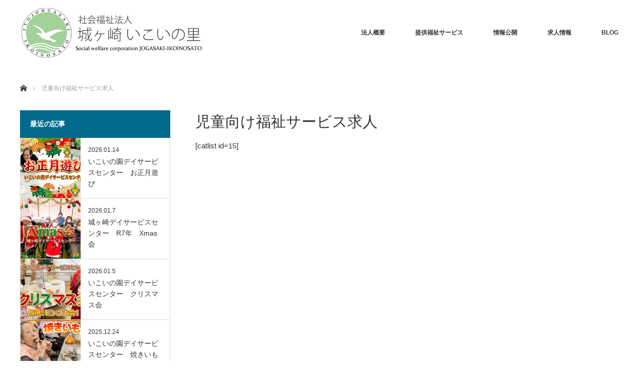

--- FILE ---
content_type: text/html; charset=UTF-8
request_url: https://ikoinosato.jp/%E6%B1%82%E4%BA%BA%E6%83%85%E5%A0%B1/%E5%85%90%E7%AB%A5%E5%90%91%E3%81%91%E7%A6%8F%E7%A5%89%E3%82%B5%E3%83%BC%E3%83%93%E3%82%B9%E6%B1%82%E4%BA%BA/
body_size: 10398
content:
<!DOCTYPE html>

<html class="pc" lang="ja">
<head>
<meta charset="UTF-8">
<!--[if IE]><meta http-equiv="X-UA-Compatible" content="IE=edge"><![endif]-->
<meta name="viewport" content="width=device-width">
<title>児童向け福祉サービス求人 | 社会福祉法人　城ヶ崎いこいの里</title>
<meta name="description" content="...">
<link rel="pingback" href="https://ikoinosato.jp/xmlrpc.php">
<meta name='robots' content='max-image-preview:large' />
<link rel="alternate" type="application/rss+xml" title="社会福祉法人　城ヶ崎いこいの里 &raquo; フィード" href="https://ikoinosato.jp/feed/" />
<link rel="alternate" type="application/rss+xml" title="社会福祉法人　城ヶ崎いこいの里 &raquo; コメントフィード" href="https://ikoinosato.jp/comments/feed/" />
<script type="text/javascript">
/* <![CDATA[ */
window._wpemojiSettings = {"baseUrl":"https:\/\/s.w.org\/images\/core\/emoji\/14.0.0\/72x72\/","ext":".png","svgUrl":"https:\/\/s.w.org\/images\/core\/emoji\/14.0.0\/svg\/","svgExt":".svg","source":{"concatemoji":"https:\/\/ikoinosato.jp\/wp-includes\/js\/wp-emoji-release.min.js?ver=6.4.7"}};
/*! This file is auto-generated */
!function(i,n){var o,s,e;function c(e){try{var t={supportTests:e,timestamp:(new Date).valueOf()};sessionStorage.setItem(o,JSON.stringify(t))}catch(e){}}function p(e,t,n){e.clearRect(0,0,e.canvas.width,e.canvas.height),e.fillText(t,0,0);var t=new Uint32Array(e.getImageData(0,0,e.canvas.width,e.canvas.height).data),r=(e.clearRect(0,0,e.canvas.width,e.canvas.height),e.fillText(n,0,0),new Uint32Array(e.getImageData(0,0,e.canvas.width,e.canvas.height).data));return t.every(function(e,t){return e===r[t]})}function u(e,t,n){switch(t){case"flag":return n(e,"\ud83c\udff3\ufe0f\u200d\u26a7\ufe0f","\ud83c\udff3\ufe0f\u200b\u26a7\ufe0f")?!1:!n(e,"\ud83c\uddfa\ud83c\uddf3","\ud83c\uddfa\u200b\ud83c\uddf3")&&!n(e,"\ud83c\udff4\udb40\udc67\udb40\udc62\udb40\udc65\udb40\udc6e\udb40\udc67\udb40\udc7f","\ud83c\udff4\u200b\udb40\udc67\u200b\udb40\udc62\u200b\udb40\udc65\u200b\udb40\udc6e\u200b\udb40\udc67\u200b\udb40\udc7f");case"emoji":return!n(e,"\ud83e\udef1\ud83c\udffb\u200d\ud83e\udef2\ud83c\udfff","\ud83e\udef1\ud83c\udffb\u200b\ud83e\udef2\ud83c\udfff")}return!1}function f(e,t,n){var r="undefined"!=typeof WorkerGlobalScope&&self instanceof WorkerGlobalScope?new OffscreenCanvas(300,150):i.createElement("canvas"),a=r.getContext("2d",{willReadFrequently:!0}),o=(a.textBaseline="top",a.font="600 32px Arial",{});return e.forEach(function(e){o[e]=t(a,e,n)}),o}function t(e){var t=i.createElement("script");t.src=e,t.defer=!0,i.head.appendChild(t)}"undefined"!=typeof Promise&&(o="wpEmojiSettingsSupports",s=["flag","emoji"],n.supports={everything:!0,everythingExceptFlag:!0},e=new Promise(function(e){i.addEventListener("DOMContentLoaded",e,{once:!0})}),new Promise(function(t){var n=function(){try{var e=JSON.parse(sessionStorage.getItem(o));if("object"==typeof e&&"number"==typeof e.timestamp&&(new Date).valueOf()<e.timestamp+604800&&"object"==typeof e.supportTests)return e.supportTests}catch(e){}return null}();if(!n){if("undefined"!=typeof Worker&&"undefined"!=typeof OffscreenCanvas&&"undefined"!=typeof URL&&URL.createObjectURL&&"undefined"!=typeof Blob)try{var e="postMessage("+f.toString()+"("+[JSON.stringify(s),u.toString(),p.toString()].join(",")+"));",r=new Blob([e],{type:"text/javascript"}),a=new Worker(URL.createObjectURL(r),{name:"wpTestEmojiSupports"});return void(a.onmessage=function(e){c(n=e.data),a.terminate(),t(n)})}catch(e){}c(n=f(s,u,p))}t(n)}).then(function(e){for(var t in e)n.supports[t]=e[t],n.supports.everything=n.supports.everything&&n.supports[t],"flag"!==t&&(n.supports.everythingExceptFlag=n.supports.everythingExceptFlag&&n.supports[t]);n.supports.everythingExceptFlag=n.supports.everythingExceptFlag&&!n.supports.flag,n.DOMReady=!1,n.readyCallback=function(){n.DOMReady=!0}}).then(function(){return e}).then(function(){var e;n.supports.everything||(n.readyCallback(),(e=n.source||{}).concatemoji?t(e.concatemoji):e.wpemoji&&e.twemoji&&(t(e.twemoji),t(e.wpemoji)))}))}((window,document),window._wpemojiSettings);
/* ]]> */
</script>
<link rel='stylesheet' id='style-css' href='https://ikoinosato.jp/wp-content/themes/monolith_tcd042/style.css?ver=1.4.2' type='text/css' media='all' />
<style id='wp-emoji-styles-inline-css' type='text/css'>

	img.wp-smiley, img.emoji {
		display: inline !important;
		border: none !important;
		box-shadow: none !important;
		height: 1em !important;
		width: 1em !important;
		margin: 0 0.07em !important;
		vertical-align: -0.1em !important;
		background: none !important;
		padding: 0 !important;
	}
</style>
<link rel='stylesheet' id='wp-block-library-css' href='https://ikoinosato.jp/wp-includes/css/dist/block-library/style.min.css?ver=6.4.7' type='text/css' media='all' />
<style id='classic-theme-styles-inline-css' type='text/css'>
/*! This file is auto-generated */
.wp-block-button__link{color:#fff;background-color:#32373c;border-radius:9999px;box-shadow:none;text-decoration:none;padding:calc(.667em + 2px) calc(1.333em + 2px);font-size:1.125em}.wp-block-file__button{background:#32373c;color:#fff;text-decoration:none}
</style>
<style id='global-styles-inline-css' type='text/css'>
body{--wp--preset--color--black: #000000;--wp--preset--color--cyan-bluish-gray: #abb8c3;--wp--preset--color--white: #ffffff;--wp--preset--color--pale-pink: #f78da7;--wp--preset--color--vivid-red: #cf2e2e;--wp--preset--color--luminous-vivid-orange: #ff6900;--wp--preset--color--luminous-vivid-amber: #fcb900;--wp--preset--color--light-green-cyan: #7bdcb5;--wp--preset--color--vivid-green-cyan: #00d084;--wp--preset--color--pale-cyan-blue: #8ed1fc;--wp--preset--color--vivid-cyan-blue: #0693e3;--wp--preset--color--vivid-purple: #9b51e0;--wp--preset--gradient--vivid-cyan-blue-to-vivid-purple: linear-gradient(135deg,rgba(6,147,227,1) 0%,rgb(155,81,224) 100%);--wp--preset--gradient--light-green-cyan-to-vivid-green-cyan: linear-gradient(135deg,rgb(122,220,180) 0%,rgb(0,208,130) 100%);--wp--preset--gradient--luminous-vivid-amber-to-luminous-vivid-orange: linear-gradient(135deg,rgba(252,185,0,1) 0%,rgba(255,105,0,1) 100%);--wp--preset--gradient--luminous-vivid-orange-to-vivid-red: linear-gradient(135deg,rgba(255,105,0,1) 0%,rgb(207,46,46) 100%);--wp--preset--gradient--very-light-gray-to-cyan-bluish-gray: linear-gradient(135deg,rgb(238,238,238) 0%,rgb(169,184,195) 100%);--wp--preset--gradient--cool-to-warm-spectrum: linear-gradient(135deg,rgb(74,234,220) 0%,rgb(151,120,209) 20%,rgb(207,42,186) 40%,rgb(238,44,130) 60%,rgb(251,105,98) 80%,rgb(254,248,76) 100%);--wp--preset--gradient--blush-light-purple: linear-gradient(135deg,rgb(255,206,236) 0%,rgb(152,150,240) 100%);--wp--preset--gradient--blush-bordeaux: linear-gradient(135deg,rgb(254,205,165) 0%,rgb(254,45,45) 50%,rgb(107,0,62) 100%);--wp--preset--gradient--luminous-dusk: linear-gradient(135deg,rgb(255,203,112) 0%,rgb(199,81,192) 50%,rgb(65,88,208) 100%);--wp--preset--gradient--pale-ocean: linear-gradient(135deg,rgb(255,245,203) 0%,rgb(182,227,212) 50%,rgb(51,167,181) 100%);--wp--preset--gradient--electric-grass: linear-gradient(135deg,rgb(202,248,128) 0%,rgb(113,206,126) 100%);--wp--preset--gradient--midnight: linear-gradient(135deg,rgb(2,3,129) 0%,rgb(40,116,252) 100%);--wp--preset--font-size--small: 13px;--wp--preset--font-size--medium: 20px;--wp--preset--font-size--large: 36px;--wp--preset--font-size--x-large: 42px;--wp--preset--spacing--20: 0.44rem;--wp--preset--spacing--30: 0.67rem;--wp--preset--spacing--40: 1rem;--wp--preset--spacing--50: 1.5rem;--wp--preset--spacing--60: 2.25rem;--wp--preset--spacing--70: 3.38rem;--wp--preset--spacing--80: 5.06rem;--wp--preset--shadow--natural: 6px 6px 9px rgba(0, 0, 0, 0.2);--wp--preset--shadow--deep: 12px 12px 50px rgba(0, 0, 0, 0.4);--wp--preset--shadow--sharp: 6px 6px 0px rgba(0, 0, 0, 0.2);--wp--preset--shadow--outlined: 6px 6px 0px -3px rgba(255, 255, 255, 1), 6px 6px rgba(0, 0, 0, 1);--wp--preset--shadow--crisp: 6px 6px 0px rgba(0, 0, 0, 1);}:where(.is-layout-flex){gap: 0.5em;}:where(.is-layout-grid){gap: 0.5em;}body .is-layout-flow > .alignleft{float: left;margin-inline-start: 0;margin-inline-end: 2em;}body .is-layout-flow > .alignright{float: right;margin-inline-start: 2em;margin-inline-end: 0;}body .is-layout-flow > .aligncenter{margin-left: auto !important;margin-right: auto !important;}body .is-layout-constrained > .alignleft{float: left;margin-inline-start: 0;margin-inline-end: 2em;}body .is-layout-constrained > .alignright{float: right;margin-inline-start: 2em;margin-inline-end: 0;}body .is-layout-constrained > .aligncenter{margin-left: auto !important;margin-right: auto !important;}body .is-layout-constrained > :where(:not(.alignleft):not(.alignright):not(.alignfull)){max-width: var(--wp--style--global--content-size);margin-left: auto !important;margin-right: auto !important;}body .is-layout-constrained > .alignwide{max-width: var(--wp--style--global--wide-size);}body .is-layout-flex{display: flex;}body .is-layout-flex{flex-wrap: wrap;align-items: center;}body .is-layout-flex > *{margin: 0;}body .is-layout-grid{display: grid;}body .is-layout-grid > *{margin: 0;}:where(.wp-block-columns.is-layout-flex){gap: 2em;}:where(.wp-block-columns.is-layout-grid){gap: 2em;}:where(.wp-block-post-template.is-layout-flex){gap: 1.25em;}:where(.wp-block-post-template.is-layout-grid){gap: 1.25em;}.has-black-color{color: var(--wp--preset--color--black) !important;}.has-cyan-bluish-gray-color{color: var(--wp--preset--color--cyan-bluish-gray) !important;}.has-white-color{color: var(--wp--preset--color--white) !important;}.has-pale-pink-color{color: var(--wp--preset--color--pale-pink) !important;}.has-vivid-red-color{color: var(--wp--preset--color--vivid-red) !important;}.has-luminous-vivid-orange-color{color: var(--wp--preset--color--luminous-vivid-orange) !important;}.has-luminous-vivid-amber-color{color: var(--wp--preset--color--luminous-vivid-amber) !important;}.has-light-green-cyan-color{color: var(--wp--preset--color--light-green-cyan) !important;}.has-vivid-green-cyan-color{color: var(--wp--preset--color--vivid-green-cyan) !important;}.has-pale-cyan-blue-color{color: var(--wp--preset--color--pale-cyan-blue) !important;}.has-vivid-cyan-blue-color{color: var(--wp--preset--color--vivid-cyan-blue) !important;}.has-vivid-purple-color{color: var(--wp--preset--color--vivid-purple) !important;}.has-black-background-color{background-color: var(--wp--preset--color--black) !important;}.has-cyan-bluish-gray-background-color{background-color: var(--wp--preset--color--cyan-bluish-gray) !important;}.has-white-background-color{background-color: var(--wp--preset--color--white) !important;}.has-pale-pink-background-color{background-color: var(--wp--preset--color--pale-pink) !important;}.has-vivid-red-background-color{background-color: var(--wp--preset--color--vivid-red) !important;}.has-luminous-vivid-orange-background-color{background-color: var(--wp--preset--color--luminous-vivid-orange) !important;}.has-luminous-vivid-amber-background-color{background-color: var(--wp--preset--color--luminous-vivid-amber) !important;}.has-light-green-cyan-background-color{background-color: var(--wp--preset--color--light-green-cyan) !important;}.has-vivid-green-cyan-background-color{background-color: var(--wp--preset--color--vivid-green-cyan) !important;}.has-pale-cyan-blue-background-color{background-color: var(--wp--preset--color--pale-cyan-blue) !important;}.has-vivid-cyan-blue-background-color{background-color: var(--wp--preset--color--vivid-cyan-blue) !important;}.has-vivid-purple-background-color{background-color: var(--wp--preset--color--vivid-purple) !important;}.has-black-border-color{border-color: var(--wp--preset--color--black) !important;}.has-cyan-bluish-gray-border-color{border-color: var(--wp--preset--color--cyan-bluish-gray) !important;}.has-white-border-color{border-color: var(--wp--preset--color--white) !important;}.has-pale-pink-border-color{border-color: var(--wp--preset--color--pale-pink) !important;}.has-vivid-red-border-color{border-color: var(--wp--preset--color--vivid-red) !important;}.has-luminous-vivid-orange-border-color{border-color: var(--wp--preset--color--luminous-vivid-orange) !important;}.has-luminous-vivid-amber-border-color{border-color: var(--wp--preset--color--luminous-vivid-amber) !important;}.has-light-green-cyan-border-color{border-color: var(--wp--preset--color--light-green-cyan) !important;}.has-vivid-green-cyan-border-color{border-color: var(--wp--preset--color--vivid-green-cyan) !important;}.has-pale-cyan-blue-border-color{border-color: var(--wp--preset--color--pale-cyan-blue) !important;}.has-vivid-cyan-blue-border-color{border-color: var(--wp--preset--color--vivid-cyan-blue) !important;}.has-vivid-purple-border-color{border-color: var(--wp--preset--color--vivid-purple) !important;}.has-vivid-cyan-blue-to-vivid-purple-gradient-background{background: var(--wp--preset--gradient--vivid-cyan-blue-to-vivid-purple) !important;}.has-light-green-cyan-to-vivid-green-cyan-gradient-background{background: var(--wp--preset--gradient--light-green-cyan-to-vivid-green-cyan) !important;}.has-luminous-vivid-amber-to-luminous-vivid-orange-gradient-background{background: var(--wp--preset--gradient--luminous-vivid-amber-to-luminous-vivid-orange) !important;}.has-luminous-vivid-orange-to-vivid-red-gradient-background{background: var(--wp--preset--gradient--luminous-vivid-orange-to-vivid-red) !important;}.has-very-light-gray-to-cyan-bluish-gray-gradient-background{background: var(--wp--preset--gradient--very-light-gray-to-cyan-bluish-gray) !important;}.has-cool-to-warm-spectrum-gradient-background{background: var(--wp--preset--gradient--cool-to-warm-spectrum) !important;}.has-blush-light-purple-gradient-background{background: var(--wp--preset--gradient--blush-light-purple) !important;}.has-blush-bordeaux-gradient-background{background: var(--wp--preset--gradient--blush-bordeaux) !important;}.has-luminous-dusk-gradient-background{background: var(--wp--preset--gradient--luminous-dusk) !important;}.has-pale-ocean-gradient-background{background: var(--wp--preset--gradient--pale-ocean) !important;}.has-electric-grass-gradient-background{background: var(--wp--preset--gradient--electric-grass) !important;}.has-midnight-gradient-background{background: var(--wp--preset--gradient--midnight) !important;}.has-small-font-size{font-size: var(--wp--preset--font-size--small) !important;}.has-medium-font-size{font-size: var(--wp--preset--font-size--medium) !important;}.has-large-font-size{font-size: var(--wp--preset--font-size--large) !important;}.has-x-large-font-size{font-size: var(--wp--preset--font-size--x-large) !important;}
.wp-block-navigation a:where(:not(.wp-element-button)){color: inherit;}
:where(.wp-block-post-template.is-layout-flex){gap: 1.25em;}:where(.wp-block-post-template.is-layout-grid){gap: 1.25em;}
:where(.wp-block-columns.is-layout-flex){gap: 2em;}:where(.wp-block-columns.is-layout-grid){gap: 2em;}
.wp-block-pullquote{font-size: 1.5em;line-height: 1.6;}
</style>
<link rel='stylesheet' id='contact-form-7-css' href='https://ikoinosato.jp/wp-content/plugins/contact-form-7/includes/css/styles.css?ver=5.8.7' type='text/css' media='all' />
<link rel='stylesheet' id='tcd-maps-css' href='https://ikoinosato.jp/wp-content/plugins/tcd-google-maps/admin.css?ver=6.4.7' type='text/css' media='all' />
<script type="text/javascript" src="https://ikoinosato.jp/wp-includes/js/jquery/jquery.min.js?ver=3.7.1" id="jquery-core-js"></script>
<script type="text/javascript" src="https://ikoinosato.jp/wp-includes/js/jquery/jquery-migrate.min.js?ver=3.4.1" id="jquery-migrate-js"></script>
<link rel="https://api.w.org/" href="https://ikoinosato.jp/wp-json/" /><link rel="alternate" type="application/json" href="https://ikoinosato.jp/wp-json/wp/v2/pages/1975" /><link rel="canonical" href="https://ikoinosato.jp/%e6%b1%82%e4%ba%ba%e6%83%85%e5%a0%b1/%e5%85%90%e7%ab%a5%e5%90%91%e3%81%91%e7%a6%8f%e7%a5%89%e3%82%b5%e3%83%bc%e3%83%93%e3%82%b9%e6%b1%82%e4%ba%ba/" />
<link rel='shortlink' href='https://ikoinosato.jp/?p=1975' />
<link rel="alternate" type="application/json+oembed" href="https://ikoinosato.jp/wp-json/oembed/1.0/embed?url=https%3A%2F%2Fikoinosato.jp%2F%25e6%25b1%2582%25e4%25ba%25ba%25e6%2583%2585%25e5%25a0%25b1%2F%25e5%2585%2590%25e7%25ab%25a5%25e5%2590%2591%25e3%2581%2591%25e7%25a6%258f%25e7%25a5%2589%25e3%2582%25b5%25e3%2583%25bc%25e3%2583%2593%25e3%2582%25b9%25e6%25b1%2582%25e4%25ba%25ba%2F" />
<link rel="alternate" type="text/xml+oembed" href="https://ikoinosato.jp/wp-json/oembed/1.0/embed?url=https%3A%2F%2Fikoinosato.jp%2F%25e6%25b1%2582%25e4%25ba%25ba%25e6%2583%2585%25e5%25a0%25b1%2F%25e5%2585%2590%25e7%25ab%25a5%25e5%2590%2591%25e3%2581%2591%25e7%25a6%258f%25e7%25a5%2589%25e3%2582%25b5%25e3%2583%25bc%25e3%2583%2593%25e3%2582%25b9%25e6%25b1%2582%25e4%25ba%25ba%2F&#038;format=xml" />

<link rel="stylesheet" href="https://ikoinosato.jp/wp-content/themes/monolith_tcd042/css/design-plus.css?ver=1.4.2">
<link rel="stylesheet" href="https://ikoinosato.jp/wp-content/themes/monolith_tcd042/css/sns-botton.css?ver=1.4.2">
<link rel="stylesheet" href="https://fonts.googleapis.com/css?family=Roboto:100,300">
<link rel="stylesheet" media="screen and (max-width:770px)" href="https://ikoinosato.jp/wp-content/themes/monolith_tcd042/css/responsive.css?ver=1.4.2">
<link rel="stylesheet" media="screen and (max-width:770px)" href="https://ikoinosato.jp/wp-content/themes/monolith_tcd042/css/footer-bar.css?ver=1.4.2">

<script src="https://ikoinosato.jp/wp-content/themes/monolith_tcd042/js/jquery.easing.1.3.js?ver=1.4.2"></script>
<script src="https://ikoinosato.jp/wp-content/themes/monolith_tcd042/js/jscript.js?ver=1.4.2"></script>
<script src="https://ikoinosato.jp/wp-content/themes/monolith_tcd042/js/comment.js?ver=1.4.2"></script>

<style type="text/css">
body, input, textarea { font-family: Arial, "ヒラギノ角ゴ ProN W3", "Hiragino Kaku Gothic ProN", "メイリオ", Meiryo, sans-serif; }
.rich_font { font-family: "Hiragino Sans", "ヒラギノ角ゴ ProN", "Hiragino Kaku Gothic ProN", "游ゴシック", YuGothic, "メイリオ", Meiryo, sans-serif; font-weight: 100;
}

body { font-size:15px; }

.pc #header .logo { font-size:21px; }
.pc #footer_top .logo { font-size:21px; }
.mobile #header .logo { font-size:18px; }

#blog_list li .image img, #related_post li a.image img, .styled_post_list1 .image img, #recent_news .image img, .project_list_widget .image img, .index_box_list .image img, #project_list .image img, #previous_next_post .image img {
  -webkit-transition: all 0.75s ease; -moz-transition: all 0.75s ease; transition: all 0.75s ease;
  -webkit-transform: scale(1); -moz-transform: scale(1); -ms-transform: scale(1); -o-transform: scale(1); transform: scale(1);
  -webkit-backface-visibility:hidden; backface-visibility:hidden;
}
#blog_list li .image:hover img, #related_post li a.image:hover img, .styled_post_list1 .image:hover img, #recent_news .image:hover img, .project_list_widget .image:hover img, .index_box_list .image:hover img, #project_list .image:hover img, #previous_next_post .image:hover img {
  -webkit-transform: scale(1.2); -moz-transform: scale(1.2); -ms-transform: scale(1.2); -o-transform: scale(1.2); transform: scale(1.2);
}

.pc #global_menu > ul > li > a { color:#333333; }

#post_title { font-size:30px; }
.post_content { font-size:15px; }

a:hover, #comment_header ul li a:hover, .pc #global_menu > ul > li.active > a, .pc #global_menu li.current-menu-item > a, .pc #global_menu > ul > li > a:hover, #header_logo .logo a:hover, #bread_crumb li.home a:hover:before, #bread_crumb li a:hover,
 #archive_news_list li a .entry-date, #related_post li .title a:hover, #comment_headline, #footer_widget .footer_headline, .index_news_list ol a .entry-date, .footer_menu li:first-child a, .footer_menu li:only-child a, .color_headline, #project_title, #project_list .title span.project_title, .post_content a
  { color:#00698C; }

.post_content a:hover
{ color:#00516C; }

.pc #global_menu ul ul a, #return_top a:hover, .next_page_link a:hover, .collapse_category_list li a:hover .count, .slick-arrow:hover, #blog_list .category a:hover, #index_blog .index_blog_link:hover, #footer_address .button:hover, #post_meta_top .category a:hover,
 #archive_news_list .headline, .side_headline, #previous_next_page a:hover, .page_navi a:hover, .page_navi span.current, .page_navi p.back a:hover, .collapse_category_list li a:hover .count, .mobile #global_menu li a:hover,
  #wp-calendar td a:hover, #wp-calendar #prev a:hover, #wp-calendar #next a:hover, .widget_search #search-btn input:hover, .widget_search #searchsubmit:hover, .side_widget.google_search #searchsubmit:hover,
   #submit_comment:hover, #comment_header ul li a:hover, #comment_header ul li.comment_switch_active a, #comment_header #comment_closed p, #post_pagination a:hover, #post_pagination p, a.menu_button:hover, .mobile .footer_menu a:hover, .mobile #footer_menu_bottom li a:hover,
  .project_pager a:hover, #project_catgory_sort li a.active, #project_catgory_sort li a:hover, #project_catgory_sort li.current-cat a, #project_side_content h3
 { background-color:#00698C; }

.pc #global_menu ul ul a:hover, .index_news_list a.archive_link:hover
 { background-color:#00516C; }

#recent_news .headline, .index_news_list .headline, #blog_list .date, #post_meta_top .date, #related_post
 { background-color:#000000; }

.index_news_list a.archive_link, #index_blog .index_blog_link, .page_navi p.back a
{ background-color:#BBBBBB; }

#comment_textarea textarea:focus, #guest_info input:focus, #comment_header ul li a:hover, #comment_header ul li.comment_switch_active a, #comment_header #comment_closed p, #post_meta_top .category a:hover, #project_catgory_sort .current-cat, #project_catgory_sort li:hover, #project_catgory_sort .current-cat:last-child, #post_pagination p, #post_pagination a:hover, .page_navi span.current, .page_navi a:hover
 { border-color:#00698C; }
#project_catgory_sort .current-cat + li, #project_catgory_sort li:hover + li, .page_navi .current-cat + li a
{ border-left-color:#00698C; }

@media screen and (max-width:600px) {
  #project_catgory_sort .current-cat { border-right-color:#00698C!important; }
}

#comment_header ul li.comment_switch_active a:after, #comment_header #comment_closed p:after
 { border-color:#00698C transparent transparent transparent; }

.collapse_category_list li a:before
 { border-color: transparent transparent transparent #00698C; }


#site_loader_spinner { border:4px solid rgba(0,105,140,0.2); border-top-color:#00698C; }


</style>





<style type="text/css"></style><link rel="icon" href="https://ikoinosato.jp/wp-content/uploads/2018/05/cropped-512logo-32x32.png" sizes="32x32" />
<link rel="icon" href="https://ikoinosato.jp/wp-content/uploads/2018/05/cropped-512logo-192x192.png" sizes="192x192" />
<link rel="apple-touch-icon" href="https://ikoinosato.jp/wp-content/uploads/2018/05/cropped-512logo-180x180.png" />
<meta name="msapplication-TileImage" content="https://ikoinosato.jp/wp-content/uploads/2018/05/cropped-512logo-270x270.png" />
</head>
<body id="body" class="page-template-default page page-id-1975 page-child parent-pageid-1977 layout2">

<div id="site_loader_overlay">
 <div id="site_loader_spinner"></div>
</div>
<div id="site_wrap">


	
	
 <div id="header" style="background-color: rgba(255, 255, 255, 0.7);">
  <div id="header_inner" class="clearfix">
   <div id="logo_image">
 <h1 class="logo">
  <a href="https://ikoinosato.jp/" title="社会福祉法人　城ヶ崎いこいの里" data-label="社会福祉法人　城ヶ崎いこいの里"><img class="h_logo" src="https://ikoinosato.jp/wp-content/uploads/2018/07/logo_name.png?1769030876" alt="社会福祉法人　城ヶ崎いこいの里" title="社会福祉法人　城ヶ崎いこいの里" /></a>
 </h1>
</div>
      <div id="global_menu">
    <ul id="menu-%e3%83%88%e3%83%83%e3%83%97%e3%83%a1%e3%83%8b%e3%83%a5%e3%83%bc" class="menu"><li id="menu-item-19" class="menu-item menu-item-type-post_type menu-item-object-page menu-item-has-children menu-item-19"><a href="https://ikoinosato.jp/houjin/">法人概要</a>
<ul class="sub-menu">
	<li id="menu-item-375" class="menu-item menu-item-type-post_type menu-item-object-page menu-item-375"><a href="https://ikoinosato.jp/houjin/">法人理念</a></li>
	<li id="menu-item-369" class="menu-item menu-item-type-post_type menu-item-object-page menu-item-369"><a href="https://ikoinosato.jp/houjin/%e7%90%86%e4%ba%8b%e9%95%b7%e3%81%94%e6%8c%a8%e6%8b%b6/">理事長ご挨拶</a></li>
	<li id="menu-item-370" class="menu-item menu-item-type-post_type menu-item-object-page menu-item-370"><a href="https://ikoinosato.jp/houjin/%e6%b2%bf%e9%9d%a9/">沿革</a></li>
	<li id="menu-item-1964" class="menu-item menu-item-type-post_type menu-item-object-page menu-item-privacy-policy menu-item-1964"><a rel="privacy-policy" href="https://ikoinosato.jp/houjin/%e3%83%97%e3%83%a9%e3%82%a4%e3%83%90%e3%82%b7%e3%83%bc%e3%83%9d%e3%83%aa%e3%82%b7%e3%83%bc/">プライバシーポリシー</a></li>
</ul>
</li>
<li id="menu-item-2167" class="menu-item menu-item-type-post_type menu-item-object-page menu-item-has-children menu-item-2167"><a href="https://ikoinosato.jp/%e3%81%84%e3%81%93%e3%81%84%e3%81%ae%e9%87%8c%e3%80%80%e6%96%bd%e8%a8%ad%e6%83%85%e5%a0%b1/">提供福祉サービス</a>
<ul class="sub-menu">
	<li id="menu-item-2168" class="menu-item menu-item-type-post_type menu-item-object-page menu-item-2168"><a href="https://ikoinosato.jp/%e3%81%84%e3%81%93%e3%81%84%e3%81%ae%e9%87%8c%e3%80%80%e6%96%bd%e8%a8%ad%e6%83%85%e5%a0%b1/%e9%ab%98%e9%bd%a2%e8%80%85%e3%81%ae%e3%81%9f%e3%82%81%e3%81%ae%e3%82%b5%e3%83%bc%e3%83%93%e3%82%b9%e3%82%92%e6%8f%90%e4%be%9b%e3%81%99%e3%82%8b%e6%96%bd%e8%a8%ad/">高齢者のためのサービス</a></li>
	<li id="menu-item-2172" class="menu-item menu-item-type-post_type menu-item-object-page menu-item-2172"><a href="https://ikoinosato.jp/%e3%81%84%e3%81%93%e3%81%84%e3%81%ae%e9%87%8c%e3%80%80%e6%96%bd%e8%a8%ad%e6%83%85%e5%a0%b1/%e9%9a%9c%e3%81%8c%e3%81%84%e3%82%92%e6%8c%81%e3%81%a4%e6%96%b9%e3%81%ae%e3%81%9f%e3%82%81%e3%81%ae%e3%82%b5%e3%83%bc%e3%83%93%e3%82%b9%e3%82%92%e6%8f%90%e4%be%9b%e3%81%99%e3%82%8b%e6%96%bd%e8%a8%ad/">障がいを持つ方のためのサービス</a></li>
	<li id="menu-item-2176" class="menu-item menu-item-type-post_type menu-item-object-page menu-item-2176"><a href="https://ikoinosato.jp/%e3%81%84%e3%81%93%e3%81%84%e3%81%ae%e9%87%8c%e3%80%80%e6%96%bd%e8%a8%ad%e6%83%85%e5%a0%b1/%e5%85%90%e7%ab%a5%e3%81%ae%e3%81%9f%e3%82%81%e3%81%ae%e3%82%b5%e3%83%bc%e3%83%93%e3%82%b9%e3%82%92%e6%8f%90%e4%be%9b%e3%81%99%e3%82%8b%e6%96%bd%e8%a8%ad/">児童のためのサービス</a></li>
</ul>
</li>
<li id="menu-item-138" class="menu-item menu-item-type-post_type menu-item-object-page menu-item-138"><a href="https://ikoinosato.jp/jouhoukoukai/">情報公開</a></li>
<li id="menu-item-2217" class="menu-item menu-item-type-taxonomy menu-item-object-category menu-item-has-children menu-item-2217"><a href="https://ikoinosato.jp/category/recruit/">求人情報</a>
<ul class="sub-menu">
	<li id="menu-item-2218" class="menu-item menu-item-type-taxonomy menu-item-object-category menu-item-2218"><a href="https://ikoinosato.jp/category/recruit/kourei/">高齢者向け福祉サービス求人</a></li>
	<li id="menu-item-2219" class="menu-item menu-item-type-taxonomy menu-item-object-category menu-item-2219"><a href="https://ikoinosato.jp/category/recruit/syougai/">障がい者向け福祉サービス求人</a></li>
	<li id="menu-item-2220" class="menu-item menu-item-type-taxonomy menu-item-object-category menu-item-2220"><a href="https://ikoinosato.jp/category/recruit/jidou/">児童向け福祉サービス求人</a></li>
	<li id="menu-item-155" class="menu-item menu-item-type-custom menu-item-object-custom menu-item-155"><a href="https://job.rikunabi.com/2026/company/r864632033/">新卒者採用情報（リクナビ）</a></li>
</ul>
</li>
<li id="menu-item-1960" class="menu-item menu-item-type-post_type menu-item-object-page menu-item-1960"><a href="https://ikoinosato.jp/%e3%83%96%e3%83%ad%e3%82%b0%e4%b8%80%e8%a6%a7%e3%83%9a%e3%83%bc%e3%82%b8/">BLOG</a></li>
</ul>   </div>
   <a href="#" class="menu_button"><span>menu</span></a>
     </div>
 </div><!-- END #header -->

 
 <div id="main_contents" class="clearfix">


<div id="bread_crumb">

<ul class="clearfix">
 <li itemscope="itemscope" itemtype="http://data-vocabulary.org/Breadcrumb" class="home"><a itemprop="url" href="https://ikoinosato.jp/"><span itemprop="title">ホーム</span></a></li>
	
 <li class="last">児童向け福祉サービス求人</li>

</ul>
</div>

<div id="main_col" class="clearfix">

 <div id="left_col">

 
 <div id="article">

  <h2 id="post_title" class="rich_font">児童向け福祉サービス求人</h2>

  <div class="post_content clearfix">
   [catlist id=15]
     </div>

 </div><!-- END #article -->

 
 </div><!-- END #left_col -->

  <div id="side_col">
  <div class="side_widget clearfix styled_post_list1_widget" id="styled_post_list1_widget-2">
<h3 class="side_headline"><span>最近の記事</span></h3><ol class="styled_post_list1">
 <li class="clearfix">
   <a class="image" href="https://ikoinosato.jp/2026/01/14/%e3%81%84%e3%81%93%e3%81%84%e3%81%ae%e5%9c%92%e3%83%87%e3%82%a4%e3%82%b5%e3%83%bc%e3%83%93%e3%82%b9%e3%82%bb%e3%83%b3%e3%82%bf%e3%83%bc%e3%80%80%e3%81%8a%e6%ad%a3%e6%9c%88%e9%81%8a%e3%81%b3/"><img width="200" height="200" src="https://ikoinosato.jp/wp-content/uploads/2026/01/いこいデイお正月遊び-200x200.png" class="attachment-size1 size-size1 wp-post-image" alt="" decoding="async" loading="lazy" srcset="https://ikoinosato.jp/wp-content/uploads/2026/01/いこいデイお正月遊び-200x200.png 200w, https://ikoinosato.jp/wp-content/uploads/2026/01/いこいデイお正月遊び-150x150.png 150w, https://ikoinosato.jp/wp-content/uploads/2026/01/いこいデイお正月遊び-300x300.png 300w, https://ikoinosato.jp/wp-content/uploads/2026/01/いこいデイお正月遊び-120x120.png 120w" sizes="(max-width: 200px) 100vw, 200px" /></a>   <div class="info">
    <p class="date">2026.01.14</p>    <a class="title" href="https://ikoinosato.jp/2026/01/14/%e3%81%84%e3%81%93%e3%81%84%e3%81%ae%e5%9c%92%e3%83%87%e3%82%a4%e3%82%b5%e3%83%bc%e3%83%93%e3%82%b9%e3%82%bb%e3%83%b3%e3%82%bf%e3%83%bc%e3%80%80%e3%81%8a%e6%ad%a3%e6%9c%88%e9%81%8a%e3%81%b3/">いこいの園デイサービスセンター　お正月遊び</a>
   </div>
 </li>
 <li class="clearfix">
   <a class="image" href="https://ikoinosato.jp/2026/01/07/%e5%9f%8e%e3%83%b6%e5%b4%8e%e3%83%87%e3%82%a4%e3%82%b5%e3%83%bc%e3%83%93%e3%82%b9%e3%82%bb%e3%83%b3%e3%82%bf%e3%83%bc%e3%80%80r7%e5%b9%b4%e3%80%80xmas%e4%bc%9a/"><img width="200" height="200" src="https://ikoinosato.jp/wp-content/uploads/2026/01/R7城デイクリスマス会-200x200.png" class="attachment-size1 size-size1 wp-post-image" alt="" decoding="async" loading="lazy" srcset="https://ikoinosato.jp/wp-content/uploads/2026/01/R7城デイクリスマス会-200x200.png 200w, https://ikoinosato.jp/wp-content/uploads/2026/01/R7城デイクリスマス会-150x150.png 150w, https://ikoinosato.jp/wp-content/uploads/2026/01/R7城デイクリスマス会-300x300.png 300w, https://ikoinosato.jp/wp-content/uploads/2026/01/R7城デイクリスマス会-120x120.png 120w" sizes="(max-width: 200px) 100vw, 200px" /></a>   <div class="info">
    <p class="date">2026.01.7</p>    <a class="title" href="https://ikoinosato.jp/2026/01/07/%e5%9f%8e%e3%83%b6%e5%b4%8e%e3%83%87%e3%82%a4%e3%82%b5%e3%83%bc%e3%83%93%e3%82%b9%e3%82%bb%e3%83%b3%e3%82%bf%e3%83%bc%e3%80%80r7%e5%b9%b4%e3%80%80xmas%e4%bc%9a/">城ヶ崎デイサービスセンター　R7年　Xmas会</a>
   </div>
 </li>
 <li class="clearfix">
   <a class="image" href="https://ikoinosato.jp/2026/01/05/%e3%81%84%e3%81%93%e3%81%84%e3%81%ae%e5%9c%92%e3%83%87%e3%82%a4%e3%82%b5%e3%83%bc%e3%83%93%e3%82%b9%e3%82%bb%e3%83%b3%e3%82%bf%e3%83%bc%e3%80%80%e3%82%af%e3%83%aa%e3%82%b9%e3%83%9e%e3%82%b9%e4%bc%9a-2/"><img width="200" height="200" src="https://ikoinosato.jp/wp-content/uploads/2026/01/いこいデイクリスマス会-200x200.png" class="attachment-size1 size-size1 wp-post-image" alt="" decoding="async" loading="lazy" srcset="https://ikoinosato.jp/wp-content/uploads/2026/01/いこいデイクリスマス会-200x200.png 200w, https://ikoinosato.jp/wp-content/uploads/2026/01/いこいデイクリスマス会-150x150.png 150w, https://ikoinosato.jp/wp-content/uploads/2026/01/いこいデイクリスマス会-300x300.png 300w, https://ikoinosato.jp/wp-content/uploads/2026/01/いこいデイクリスマス会-120x120.png 120w" sizes="(max-width: 200px) 100vw, 200px" /></a>   <div class="info">
    <p class="date">2026.01.5</p>    <a class="title" href="https://ikoinosato.jp/2026/01/05/%e3%81%84%e3%81%93%e3%81%84%e3%81%ae%e5%9c%92%e3%83%87%e3%82%a4%e3%82%b5%e3%83%bc%e3%83%93%e3%82%b9%e3%82%bb%e3%83%b3%e3%82%bf%e3%83%bc%e3%80%80%e3%82%af%e3%83%aa%e3%82%b9%e3%83%9e%e3%82%b9%e4%bc%9a-2/">いこいの園デイサービスセンター　クリスマス会</a>
   </div>
 </li>
 <li class="clearfix">
   <a class="image" href="https://ikoinosato.jp/2025/12/24/%e3%81%84%e3%81%93%e3%81%84%e3%81%ae%e5%9c%92%e3%83%87%e3%82%a4%e3%82%b5%e3%83%bc%e3%83%93%e3%82%b9%e3%82%bb%e3%83%b3%e3%82%bf%e3%83%bc%e3%80%80%e7%84%bc%e3%81%8d%e3%81%84%e3%82%82%e4%bc%9a/"><img width="200" height="200" src="https://ikoinosato.jp/wp-content/uploads/2025/12/焼きいも会Image--200x200.png" class="attachment-size1 size-size1 wp-post-image" alt="" decoding="async" loading="lazy" srcset="https://ikoinosato.jp/wp-content/uploads/2025/12/焼きいも会Image--200x200.png 200w, https://ikoinosato.jp/wp-content/uploads/2025/12/焼きいも会Image--150x150.png 150w, https://ikoinosato.jp/wp-content/uploads/2025/12/焼きいも会Image--300x300.png 300w, https://ikoinosato.jp/wp-content/uploads/2025/12/焼きいも会Image--120x120.png 120w" sizes="(max-width: 200px) 100vw, 200px" /></a>   <div class="info">
    <p class="date">2025.12.24</p>    <a class="title" href="https://ikoinosato.jp/2025/12/24/%e3%81%84%e3%81%93%e3%81%84%e3%81%ae%e5%9c%92%e3%83%87%e3%82%a4%e3%82%b5%e3%83%bc%e3%83%93%e3%82%b9%e3%82%bb%e3%83%b3%e3%82%bf%e3%83%bc%e3%80%80%e7%84%bc%e3%81%8d%e3%81%84%e3%82%82%e4%bc%9a/">いこいの園デイサービスセンター　焼きいも会</a>
   </div>
 </li>
 <li class="clearfix">
   <a class="image" href="https://ikoinosato.jp/2025/12/16/%e5%85%90%e7%ab%a5%e9%a4%a8%e3%81%a0%e3%82%88%e3%82%8a%ef%bc%88%ef%bc%91%e6%9c%88%ef%bc%89%e7%99%ba%e8%a1%8c%e3%81%ae%e3%81%8a%e7%9f%a5%e3%82%89%e3%81%9b-6/"><img width="200" height="200" src="https://ikoinosato.jp/wp-content/uploads/2025/12/児童館だよりR8.1月-200x200.png" class="attachment-size1 size-size1 wp-post-image" alt="" decoding="async" loading="lazy" srcset="https://ikoinosato.jp/wp-content/uploads/2025/12/児童館だよりR8.1月-200x200.png 200w, https://ikoinosato.jp/wp-content/uploads/2025/12/児童館だよりR8.1月-150x150.png 150w, https://ikoinosato.jp/wp-content/uploads/2025/12/児童館だよりR8.1月-300x300.png 300w, https://ikoinosato.jp/wp-content/uploads/2025/12/児童館だよりR8.1月-120x120.png 120w" sizes="(max-width: 200px) 100vw, 200px" /></a>   <div class="info">
    <p class="date">2025.12.16</p>    <a class="title" href="https://ikoinosato.jp/2025/12/16/%e5%85%90%e7%ab%a5%e9%a4%a8%e3%81%a0%e3%82%88%e3%82%8a%ef%bc%88%ef%bc%91%e6%9c%88%ef%bc%89%e7%99%ba%e8%a1%8c%e3%81%ae%e3%81%8a%e7%9f%a5%e3%82%89%e3%81%9b-6/">児童館だより（１月）発行のお知らせ</a>
   </div>
 </li>
</ol>
</div>
<div class="side_widget clearfix tcdw_category_list_widget" id="tcdw_category_list_widget-5">
<h3 class="side_headline"><span>カテゴリー</span></h3><ul class="collapse_category_list">
 	<li class="cat-item cat-item-38"><a href="https://ikoinosato.jp/category/%e4%bc%8a%e6%9d%b1%e5%b8%82%e5%85%90%e7%ab%a5%e9%a4%a8/">伊東市児童館 <span class="count">8</span></a>
</li>
	<li class="cat-item cat-item-39"><a href="https://ikoinosato.jp/category/%e3%81%b2%e3%81%a0%e3%81%be%e3%82%8a/">ひだまり <span class="count">2</span></a>
</li>
	<li class="cat-item cat-item-40"><a href="https://ikoinosato.jp/category/%e3%81%84%e3%81%93%e3%81%84%e3%81%ae%e5%9c%92%e3%83%87%e3%82%a4%e3%82%b5%e3%83%bc%e3%83%93%e3%82%b9%e3%82%bb%e3%83%b3%e3%82%bf%e3%83%bc/">いこいの園デイサービスセンター <span class="count">165</span></a>
</li>
	<li class="cat-item cat-item-41"><a href="https://ikoinosato.jp/category/%e3%81%84%e3%81%b6%e3%81%8d/">いぶき <span class="count">1</span></a>
</li>
	<li class="cat-item cat-item-43"><a href="https://ikoinosato.jp/category/%e5%9f%8e%e3%83%b6%e5%b4%8e%e3%83%87%e3%82%a4%e3%82%b5%e3%83%bc%e3%83%93%e3%82%b9%e3%82%bb%e3%83%b3%e3%82%bf%e3%83%bc/">城ヶ崎デイサービスセンター <span class="count">54</span></a>
</li>
	<li class="cat-item cat-item-45"><a href="https://ikoinosato.jp/category/%e3%81%af%e3%81%b0%e3%81%9f%e3%81%8d/">はばたき <span class="count">2</span></a>
</li>
	<li class="cat-item cat-item-16"><a href="https://ikoinosato.jp/category/ikoi001/">法人本部 <span class="count">8</span></a>
</li>
	<li class="cat-item cat-item-21"><a href="https://ikoinosato.jp/category/%e5%9f%8e%e3%83%b6%e5%b4%8e%e3%81%84%e3%81%93%e3%81%84%e3%81%ae%e5%9c%92/">城ヶ崎いこいの園 <span class="count">5</span></a>
</li>
	<li class="cat-item cat-item-26"><a href="https://ikoinosato.jp/category/%e3%81%93%e3%82%82%e3%82%8c%e3%81%b3/">こもれび <span class="count">18</span></a>
</li>
	<li class="cat-item cat-item-27"><a href="https://ikoinosato.jp/category/%e5%a5%a5%e9%87%8e%e8%8b%91/">奥野苑 <span class="count">13</span></a>
</li>
	<li class="cat-item cat-item-19"><a href="https://ikoinosato.jp/category/%e7%a2%a7%e3%81%ae%e5%9c%92/">碧の園 <span class="count">13</span></a>
</li>
	<li class="cat-item cat-item-17"><a href="https://ikoinosato.jp/category/%e3%82%84%e3%81%be%e3%82%82%e3%82%82/">やまもも <span class="count">37</span></a>
</li>
	<li class="cat-item cat-item-12"><a href="https://ikoinosato.jp/category/information/">お知らせ <span class="count">10</span></a>
</li>
	<li class="cat-item cat-item-11"><a href="https://ikoinosato.jp/category/blog/">ブログ <span class="count">286</span></a>
</li>
	<li class="cat-item cat-item-10"><a href="https://ikoinosato.jp/category/recruit/">求人情報 <span class="count">8</span></a>
<ul class='children'>
	<li class="cat-item cat-item-13"><a href="https://ikoinosato.jp/category/recruit/kourei/">高齢者向け福祉サービス求人 <span class="count">4</span></a>
</li>
	<li class="cat-item cat-item-14"><a href="https://ikoinosato.jp/category/recruit/syougai/">障がい者向け福祉サービス求人 <span class="count">4</span></a>
</li>
</ul>
</li>
</ul>
</div>
<div class="side_widget clearfix widget_search" id="search-7">
<form role="search" method="get" id="searchform" class="searchform" action="https://ikoinosato.jp/">
				<div>
					<label class="screen-reader-text" for="s">検索:</label>
					<input type="text" value="" name="s" id="s" />
					<input type="submit" id="searchsubmit" value="検索" />
				</div>
			</form></div>
 </div>
 
</div><!-- END #main_col -->


 </div><!-- END #main_contents -->

 <div id="footer_top">
  <div id="footer_top_inner" class="clearfix">

   <div id="footer_menu_widget_area">

      <div id="footer_menu" class="clearfix">
        <div id="footer-menu1" class="footer_menu clearfix">
     <ul id="menu-under01" class="menu"><li id="menu-item-2234" class="menu-item menu-item-type-post_type menu-item-object-page menu-item-2234"><a href="https://ikoinosato.jp/houjin/">法人概要</a></li>
<li id="menu-item-2238" class="menu-item menu-item-type-post_type menu-item-object-page menu-item-2238"><a href="https://ikoinosato.jp/houjin/%e7%90%86%e4%ba%8b%e9%95%b7%e3%81%94%e6%8c%a8%e6%8b%b6/">理事長ご挨拶</a></li>
<li id="menu-item-2237" class="menu-item menu-item-type-post_type menu-item-object-page menu-item-2237"><a href="https://ikoinosato.jp/houjin/%e6%b2%bf%e9%9d%a9/">沿革</a></li>
<li id="menu-item-2235" class="menu-item menu-item-type-post_type menu-item-object-page menu-item-privacy-policy menu-item-2235"><a rel="privacy-policy" href="https://ikoinosato.jp/houjin/%e3%83%97%e3%83%a9%e3%82%a4%e3%83%90%e3%82%b7%e3%83%bc%e3%83%9d%e3%83%aa%e3%82%b7%e3%83%bc/">プライバシーポリシー</a></li>
</ul>    </div>
            <div id="footer-menu2" class="footer_menu clearfix">
     <ul id="menu-under02" class="menu"><li id="menu-item-2240" class="menu-item menu-item-type-post_type menu-item-object-page menu-item-2240"><a href="https://ikoinosato.jp/%e3%81%84%e3%81%93%e3%81%84%e3%81%ae%e9%87%8c%e3%80%80%e6%96%bd%e8%a8%ad%e6%83%85%e5%a0%b1/">施設情報</a></li>
<li id="menu-item-2244" class="menu-item menu-item-type-post_type menu-item-object-page menu-item-2244"><a href="https://ikoinosato.jp/jouhoukoukai/">情報公開</a></li>
<li id="menu-item-2246" class="menu-item menu-item-type-post_type menu-item-object-page menu-item-2246"><a href="https://ikoinosato.jp/%e3%83%96%e3%83%ad%e3%82%b0%e4%b8%80%e8%a6%a7%e3%83%9a%e3%83%bc%e3%82%b8/">お知らせ一覧</a></li>
<li id="menu-item-8065" class="menu-item menu-item-type-post_type menu-item-object-page menu-item-8065"><a href="https://ikoinosato.jp/houjin/%e7%a4%be%e4%bc%9a%e7%a6%8f%e7%a5%89%e6%b3%95%e4%ba%ba%e5%9f%8e%e3%83%b6%e5%b4%8e%e3%81%84%e3%81%93%e3%81%84%e3%81%ae%e9%87%8c-%e5%a5%a8%e5%ad%a6%e9%87%91%e8%b2%b8%e4%b8%8e%e3%81%ae%e3%81%94-2/">社会福祉法人城ヶ崎いこいの里 奨学金貸与のご案内</a></li>
<li id="menu-item-2247" class="menu-item menu-item-type-taxonomy menu-item-object-category menu-item-2247"><a href="https://ikoinosato.jp/category/recruit/">求人情報一覧</a></li>
</ul>    </div>
               </div>
   
      <div id="footer_widget">
    <div class="side_widget clearfix widget_block" id="block-3">
<a href="https://job.rikunabi.com/2026/company/r864632033/" target="_blank"><img decoding="async" src="https://ikoinosato.jp/wp-content/uploads/2025/03/リクナビバナー2026.gif" alt="" ></a><br><br>

<a href="https://ikoinosato.jp/event/%e3%80%902025%e5%b9%b4%e5%ba%a6-%e5%85%ac%e7%9b%8a%e8%b2%a1%e5%9b%a3%e6%b3%95%e4%ba%ba%ef%bd%8a%ef%bd%8b%ef%bd%81-%e7%ab%b6%e8%bc%aa%e8%a3%9c%e5%8a%a9%e4%ba%8b%e6%a5%ad-%e5%ae%8c%e4%ba%86%e3%81%ae/" target="_blank"><img decoding="async" src="https://ikoinosato.jp/wp-content/uploads/2025/09/banner4.png" alt="" ></a><br><br>

<a href="https://www.jka-cycle.jp" target="_blank"><img decoding="async" src="https://ikoinosato.jp/wp-content/uploads/2020/04/①　banner2.png" alt=""></a><br><br>
<a href="https://keirin.jp" target="_blank"><img decoding="async" src="https://ikoinosato.jp/wp-content/uploads/2020/04/②　keirinjp_banner_pc.gif" alt="" ></a><br><br></div>
<div class="side_widget clearfix project_list_widget" id="project_list_widget-2">
<ol class="project_list clearfix">
 <li>
   <a class="image" href="https://ikoinosato.jp/project/ikoi_ss/"><img width="200" height="200" src="https://ikoinosato.jp/wp-content/uploads/2018/05/ss_03-200x200.jpg" class="attachment-size1 size-size1 wp-post-image" alt="" decoding="async" loading="lazy" srcset="https://ikoinosato.jp/wp-content/uploads/2018/05/ss_03-200x200.jpg 200w, https://ikoinosato.jp/wp-content/uploads/2018/05/ss_03-150x150.jpg 150w, https://ikoinosato.jp/wp-content/uploads/2018/05/ss_03-300x300.jpg 300w, https://ikoinosato.jp/wp-content/uploads/2018/05/ss_03-120x120.jpg 120w" sizes="(max-width: 200px) 100vw, 200px" /></a>
 </li>
 <li>
   <a class="image" href="https://ikoinosato.jp/project/%e5%b0%8f%e5%ae%a4%e5%9c%b0%e5%9f%9f%e5%8c%85%e6%8b%ac%e6%94%af%e6%8f%b4%e3%82%bb%e3%83%b3%e3%82%bf%e3%83%bc/"><img width="200" height="200" src="https://ikoinosato.jp/wp-content/uploads/2018/06/小室地域包括支援センター-200x200.jpg" class="attachment-size1 size-size1 wp-post-image" alt="" decoding="async" loading="lazy" srcset="https://ikoinosato.jp/wp-content/uploads/2018/06/小室地域包括支援センター-200x200.jpg 200w, https://ikoinosato.jp/wp-content/uploads/2018/06/小室地域包括支援センター-150x150.jpg 150w, https://ikoinosato.jp/wp-content/uploads/2018/06/小室地域包括支援センター-300x300.jpg 300w, https://ikoinosato.jp/wp-content/uploads/2018/06/小室地域包括支援センター-120x120.jpg 120w" sizes="(max-width: 200px) 100vw, 200px" /></a>
 </li>
 <li>
   <a class="image" href="https://ikoinosato.jp/project/%e9%9a%9c%e5%ae%b3%e8%80%85%e5%b0%b1%e6%a5%ad%e3%83%bb%e7%94%9f%e6%b4%bb%e6%94%af%e6%8f%b4%e3%82%bb%e3%83%b3%e3%82%bf%e3%83%bc%e3%81%8a%e3%81%8a%e3%82%80%e3%82%8d/"><img width="200" height="200" src="https://ikoinosato.jp/wp-content/uploads/2018/06/職場定着支援（訪問②）-200x200.jpg" class="attachment-size1 size-size1 wp-post-image" alt="" decoding="async" loading="lazy" srcset="https://ikoinosato.jp/wp-content/uploads/2018/06/職場定着支援（訪問②）-200x200.jpg 200w, https://ikoinosato.jp/wp-content/uploads/2018/06/職場定着支援（訪問②）-150x150.jpg 150w, https://ikoinosato.jp/wp-content/uploads/2018/06/職場定着支援（訪問②）-300x300.jpg 300w, https://ikoinosato.jp/wp-content/uploads/2018/06/職場定着支援（訪問②）-120x120.jpg 120w" sizes="(max-width: 200px) 100vw, 200px" /></a>
 </li>
 <li>
   <a class="image" href="https://ikoinosato.jp/project/%e9%9a%9c%e5%ae%b3%e8%80%85%e6%94%af%e6%8f%b4%e6%96%bd%e8%a8%ad%e3%80%80%e7%a2%a7%e3%81%ae%e5%9c%92%e3%80%80%e7%94%9f%e6%b4%bb%e4%bb%8b%e8%ad%b7%e4%ba%8b%e6%a5%ad%e6%89%80/"><img width="200" height="200" src="https://ikoinosato.jp/wp-content/uploads/2018/06/クリスマス会-1-200x200.jpg" class="attachment-size1 size-size1 wp-post-image" alt="" decoding="async" loading="lazy" srcset="https://ikoinosato.jp/wp-content/uploads/2018/06/クリスマス会-1-200x200.jpg 200w, https://ikoinosato.jp/wp-content/uploads/2018/06/クリスマス会-1-150x150.jpg 150w, https://ikoinosato.jp/wp-content/uploads/2018/06/クリスマス会-1-300x300.jpg 300w, https://ikoinosato.jp/wp-content/uploads/2018/06/クリスマス会-1-120x120.jpg 120w" sizes="(max-width: 200px) 100vw, 200px" /></a>
 </li>
 <li>
   <a class="image" href="https://ikoinosato.jp/project/%e4%bc%8a%e6%9d%b1%e5%b8%82%e9%9a%9c%e5%ae%b3%e8%80%85%e3%83%87%e3%82%a4%e3%82%b5%e3%83%bc%e3%83%93%e3%82%b9%ef%bc%88%e3%81%af%e3%81%b0%e3%81%9f%e3%81%8d%ef%bc%89/"><img width="200" height="200" src="https://ikoinosato.jp/wp-content/uploads/2018/06/芸術祭出展作品-200x200.jpg" class="attachment-size1 size-size1 wp-post-image" alt="" decoding="async" loading="lazy" srcset="https://ikoinosato.jp/wp-content/uploads/2018/06/芸術祭出展作品-200x200.jpg 200w, https://ikoinosato.jp/wp-content/uploads/2018/06/芸術祭出展作品-150x150.jpg 150w, https://ikoinosato.jp/wp-content/uploads/2018/06/芸術祭出展作品-300x300.jpg 300w, https://ikoinosato.jp/wp-content/uploads/2018/06/芸術祭出展作品-120x120.jpg 120w" sizes="(max-width: 200px) 100vw, 200px" /></a>
 </li>
 <li>
   <a class="image" href="https://ikoinosato.jp/project/clover/"><img width="200" height="200" src="https://ikoinosato.jp/wp-content/uploads/2018/06/IMG_E0816-200x200.jpg" class="attachment-size1 size-size1 wp-post-image" alt="" decoding="async" loading="lazy" srcset="https://ikoinosato.jp/wp-content/uploads/2018/06/IMG_E0816-200x200.jpg 200w, https://ikoinosato.jp/wp-content/uploads/2018/06/IMG_E0816-150x150.jpg 150w, https://ikoinosato.jp/wp-content/uploads/2018/06/IMG_E0816-300x300.jpg 300w, https://ikoinosato.jp/wp-content/uploads/2018/06/IMG_E0816-120x120.jpg 120w" sizes="(max-width: 200px) 100vw, 200px" /></a>
 </li>
 <li>
   <a class="image" href="https://ikoinosato.jp/project/ikoi_day/"><img width="200" height="200" src="https://ikoinosato.jp/wp-content/uploads/2018/05/いこいデイ外観01-200x200.jpg" class="attachment-size1 size-size1 wp-post-image" alt="" decoding="async" loading="lazy" srcset="https://ikoinosato.jp/wp-content/uploads/2018/05/いこいデイ外観01-200x200.jpg 200w, https://ikoinosato.jp/wp-content/uploads/2018/05/いこいデイ外観01-150x150.jpg 150w, https://ikoinosato.jp/wp-content/uploads/2018/05/いこいデイ外観01-300x300.jpg 300w, https://ikoinosato.jp/wp-content/uploads/2018/05/いこいデイ外観01-120x120.jpg 120w" sizes="(max-width: 200px) 100vw, 200px" /></a>
 </li>
 <li>
   <a class="image" href="https://ikoinosato.jp/project/ikoi/"><img width="200" height="200" src="https://ikoinosato.jp/wp-content/uploads/2018/05/002-200x200.jpg" class="attachment-size1 size-size1 wp-post-image" alt="" decoding="async" loading="lazy" srcset="https://ikoinosato.jp/wp-content/uploads/2018/05/002-200x200.jpg 200w, https://ikoinosato.jp/wp-content/uploads/2018/05/002-150x150.jpg 150w, https://ikoinosato.jp/wp-content/uploads/2018/05/002-300x300.jpg 300w, https://ikoinosato.jp/wp-content/uploads/2018/05/002-120x120.jpg 120w" sizes="(max-width: 200px) 100vw, 200px" /></a>
 </li>
 <li>
   <a class="image" href="https://ikoinosato.jp/project/%e4%bc%8a%e6%9d%b1%e5%b8%82%e9%87%8d%e5%ba%a6%e9%9a%9c%e5%ae%b3%e8%80%85%e3%83%87%e3%82%a4%e3%82%b5%e3%83%bc%e3%83%93%e3%82%b9%e3%82%bb%e3%83%b3%e3%82%bf%e3%83%bc%e3%81%b2%e3%81%a0%e3%81%be%e3%82%8a/"><img width="200" height="200" src="https://ikoinosato.jp/wp-content/uploads/2018/06/缶潰し-200x200.jpg" class="attachment-size1 size-size1 wp-post-image" alt="" decoding="async" loading="lazy" srcset="https://ikoinosato.jp/wp-content/uploads/2018/06/缶潰し-200x200.jpg 200w, https://ikoinosato.jp/wp-content/uploads/2018/06/缶潰し-150x150.jpg 150w, https://ikoinosato.jp/wp-content/uploads/2018/06/缶潰し-300x300.jpg 300w, https://ikoinosato.jp/wp-content/uploads/2018/06/缶潰し-120x120.jpg 120w" sizes="(max-width: 200px) 100vw, 200px" /></a>
 </li>
</ol>
</div>
   </div>
   
   </div><!-- END #footer_menu_widget_area -->

      <div id="footer_address">
    <img class="image" src="https://ikoinosato.jp/wp-content/uploads/2018/05/top001-e1525833962791.jpg" title="" alt="" />    <div class="logo_area">
 <p class="logo"><a href="https://ikoinosato.jp/" title="社会福祉法人　城ヶ崎いこいの里"><img class="f_logo" src="https://ikoinosato.jp/wp-content/uploads/2018/05/logo.png?1769030877" alt="社会福祉法人　城ヶ崎いこいの里" title="社会福祉法人　城ヶ崎いこいの里" /></a></p>
</div>
    <div class="info"><p>社会福祉法人　城ヶ崎いこいの里<br />
〒413-0231　静岡県伊東市富戸1219-5<br />
TEL:0557-51-0888　FAX:0557-51-5888</p>
</div>       </div>
   
  </div><!-- END #footer_top_inner -->
 </div><!-- END #footer_top -->

 <div id="footer_bottom">
  <div id="footer_bottom_inner" class="clearfix">

      <ul class="clearfix" id="footer_social_link">
            <li class="facebook"><a class="target_blank" href="https://www.facebook.com/ikoinosato.jp/">Facebook</a></li>
            <li class="insta"><a class="target_blank" href="https://www.instagram.com/ikoinosato/">Instagram</a></li>
            <li class="rss"><a class="target_blank" href="https://ikoinosato.jp/feed/">RSS</a></li>
       </ul>
   
   <p id="copyright">Copyright &copy;&nbsp; <a href="https://ikoinosato.jp/">社会福祉法人　城ヶ崎いこいの里</a></p>

  </div><!-- END #footer_bottom_inner -->
 </div><!-- END #footer_bottom -->


 <div id="return_top">
  <a href="#body"><span>PAGE TOP</span></a>
 </div>

 
</div><!-- #site_wrap -->

 <script>
 
  jQuery(document).ready(function($){

  function after_load() {
   $('#site_loader_spinner').delay(300).fadeOut(600);
   $('#site_loader_overlay').delay(600).fadeOut(900);
   $('#site_wrap').css('display', 'block');
        }

  $(window).load(function () {
    after_load();
  });
 
 });
 

 </script>

 

<script type="text/javascript" src="https://ikoinosato.jp/wp-includes/js/comment-reply.min.js?ver=6.4.7" id="comment-reply-js" async="async" data-wp-strategy="async"></script>
<script type="text/javascript" src="https://ikoinosato.jp/wp-content/plugins/contact-form-7/includes/swv/js/index.js?ver=5.8.7" id="swv-js"></script>
<script type="text/javascript" id="contact-form-7-js-extra">
/* <![CDATA[ */
var wpcf7 = {"api":{"root":"https:\/\/ikoinosato.jp\/wp-json\/","namespace":"contact-form-7\/v1"}};
/* ]]> */
</script>
<script type="text/javascript" src="https://ikoinosato.jp/wp-content/plugins/contact-form-7/includes/js/index.js?ver=5.8.7" id="contact-form-7-js"></script>
</body>
</html>
